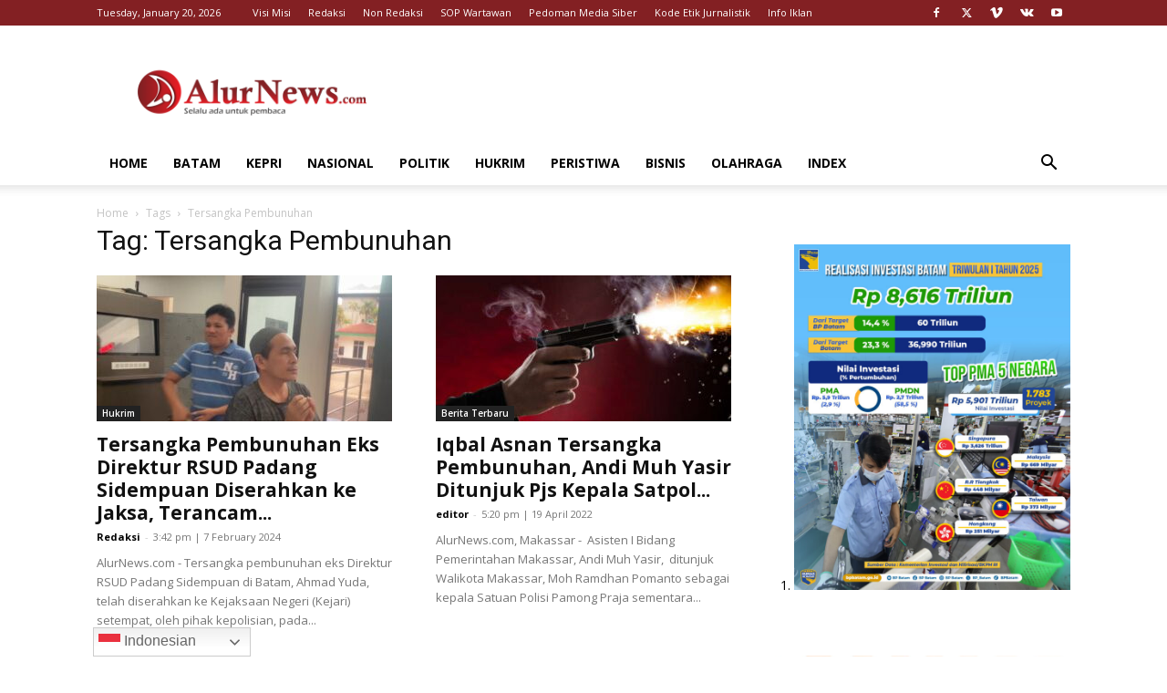

--- FILE ---
content_type: text/html; charset=utf-8
request_url: https://www.google.com/recaptcha/api2/aframe
body_size: 267
content:
<!DOCTYPE HTML><html><head><meta http-equiv="content-type" content="text/html; charset=UTF-8"></head><body><script nonce="0UxxBGsdbjXdWNzevEXQng">/** Anti-fraud and anti-abuse applications only. See google.com/recaptcha */ try{var clients={'sodar':'https://pagead2.googlesyndication.com/pagead/sodar?'};window.addEventListener("message",function(a){try{if(a.source===window.parent){var b=JSON.parse(a.data);var c=clients[b['id']];if(c){var d=document.createElement('img');d.src=c+b['params']+'&rc='+(localStorage.getItem("rc::a")?sessionStorage.getItem("rc::b"):"");window.document.body.appendChild(d);sessionStorage.setItem("rc::e",parseInt(sessionStorage.getItem("rc::e")||0)+1);localStorage.setItem("rc::h",'1768891148009');}}}catch(b){}});window.parent.postMessage("_grecaptcha_ready", "*");}catch(b){}</script></body></html>